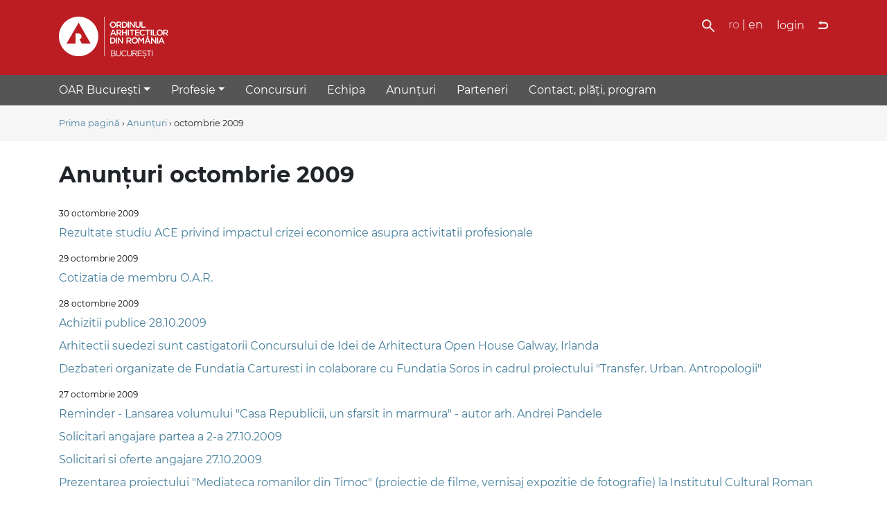

--- FILE ---
content_type: text/html; charset=utf-8
request_url: https://www.oar-bucuresti.ro/anunturi/2009/10/
body_size: 3733
content:
<!doctype html>
<html lang="ro">
<head>
<meta charset="utf-8">
<meta http-equiv="X-UA-Compatible" content="IE=edge">
<meta name="viewport" content="width=device-width, initial-scale=1">
<title>Anunțuri octombrie 2009 - OAR București</title>
<meta name="format-detection" content="telephone=no">



<link href="/res/libs/bs-4.3.1/css/bootstrap.min.css" type="text/css" media="all" rel="stylesheet">
<link href="/static/v3/style.157447149.css" type="text/css" media="all" rel="stylesheet">




<meta property="og:site_name" content="OAR București">

<meta property="og:image" content="http://www.oar-bucuresti.ro/res/oar-simple.png">

<meta name="robots" content="noindex,follow"><link rel="stylesheet" href="/static/anunturi/stil.css" type="text/css">
</head>
<body>
  <div class="oar-header-logo" id="top">
    <div class="container py-4 d-flex">

      <div>
        <a href="/" style="opacity: 1"><img src="/res/sigla-oar-bucuresti-alb.svg" height="60" alt="Sigla OAR București"></a>
      </div>

      <div class="flex-fill text-right text-white">
        <ul class="oar-header-links">
          <li class="oar-search-link"><a href="/cautare/" title="Căutare"><img src="/static/v3/search.109766913.svg" alt="" height="18" width="18"></a></li>
          <li class="oar-translation-link"><span>ro</span> | <a href="/en/">en</a></li>
          <li>
            <a class="oar-header-link d-inline-block align-middle" href="/u/autentificare/">login</a>
            
          </li>
          <li><a class="oar-header-link d-inline-block align-middle" href="https://vechiul.oar-bucuresti.ro/anunturi/2009/10/" title="Vechiul site OAR Bucuresti"><img src="/static/v3/vechiul.109766913.svg" alt="" height="12" class="align-baseline"></a></li>
        </ul>
        <img id="oar-js-menu-toggle" class="oar-menu-toggle" src="/static/v3/menu-closed.109766913.svg" data-oar-other="/static/v3/menu-open.109766913.svg" alt="">
      </div>

    </div>
  </div>
  <div class="oar-nav-row text-white">
    <div id="oar-js-nav" class="container oar-nav oar-nav-display">
      <ul class="oar-nav-items"><li class=""><a class="js-oar-nav2-opener oar-nav-has-subitems dropdown-toggle" data-oar-nav-open="oar-nav-id-1" data-oar-nav-status="0" href="#">OAR București</a><ul class="oar-nav2-hidden" id="oar-nav-id-1"><li><a href="/despre/">Despre OAR București</a></li><li><a href="/regulament/">Regulament filială</a></li><li><a href="/regulament-sedinte/">Regulament ședințe CT</a></li><li><a href="/transparenta-decizionala/">Transparența decizională</a></li><li><a href="/istoric/">Istoric</a></li><li><a href="/documente/reuniuni_colegiu/">Ședințe foruri de conducere</a></li><li><a href="/documente/hotarari/">Hotărâri</a></li><li><a href="/documente/sedinte_ctatu/">Monitorizare ședințe CTATU</a></li><li><a href="/documente/">Documente</a></li><li><a href="/biblioteca/">Biblioteca</a></li><li><a href="/patrimoniu/">Patrimoniu</a></li></ul></li><li class=""><a class="js-oar-nav2-opener oar-nav-has-subitems dropdown-toggle" data-oar-nav-open="oar-nav-id-2" data-oar-nav-status="0" href="#">Profesie</a><ul class="oar-nav2-hidden" id="oar-nav-id-2"><li><a href="/atestare/">Stagiatură și atestare</a></li><li><a href="/dezvoltare-profesionala/">Dezvoltare profesională continuă</a></li><li><a href="/tabloul/">Tabloul Teritorial București</a></li><li><a href="/legislatie/">Legislatie</a></li><li><a href="/instrumente-profesionale/">Instrumente profesionale</a></li></ul></li><li class=""><a href="/concursuri/">Concursuri</a></li><li class=""><a href="/structura/">Echipa</a></li><li class=""><a href="/anunturi/">Anunțuri</a></li><li class=""><a href="/parteneri/">Parteneri</a></li><li class=""><a href="/contact/">Contact, plăți, program</a></li></ul>
    </div>
  </div>


  
  <div class="oar-bg-light py-3 oar-breadcrumb">
    <div class="container">
      
      <a href="/">Prima pagină</a>
      
      
      
        &rsaquo; <a href="/anunturi/">Anunțuri</a>
      
        &rsaquo; octombrie 2009
      
    
    
    </div>
  </div>
  

  <div class="container">
    

<h1>Anunțuri octombrie 2009</h1>


<h2 class="ann-date">30 octombrie 2009</h2>
<ul class="ann-list"><li><a href="/anunturi/2009/10/30/a/" class="flag">Rezultate studiu ACE privind impactul crizei economice asupra activitatii profesionale</a></li></ul>

<h2 class="ann-date">29 octombrie 2009</h2>
<ul class="ann-list"><li><a href="/anunturi/2009/10/29/a/" class="flag">Cotizatia de membru O.A.R.</a></li></ul>

<h2 class="ann-date">28 octombrie 2009</h2>
<ul class="ann-list"><li><a href="/anunturi/2009/10/28/a/">Achizitii publice 28.10.2009</a></li><li><a href="/anunturi/2009/10/28/b/">Arhitectii suedezi sunt castigatorii Concursului de Idei de Arhitectura Open House Galway, Irlanda</a></li><li><a href="/anunturi/2009/10/28/c/">Dezbateri organizate de Fundatia Carturesti in colaborare cu Fundatia Soros in cadrul proiectului &quot;Transfer. Urban. Antropologii&quot;</a></li></ul>

<h2 class="ann-date">27 octombrie 2009</h2>
<ul class="ann-list"><li><a href="/anunturi/2009/10/27/a/">Reminder - Lansarea volumului &quot;Casa Republicii, un sfarsit in marmura&quot; - autor arh. Andrei Pandele</a></li><li><a href="/anunturi/2009/10/27/b/">Solicitari angajare partea a 2-a 27.10.2009</a></li><li><a href="/anunturi/2009/10/27/c/">Solicitari si oferte angajare 27.10.2009</a></li><li><a href="/anunturi/2009/10/27/d/">Prezentarea proiectului &quot;Mediateca romanilor din Timoc&quot; (proiectie de filme, vernisaj expozitie de fotografie) la Institutul Cultural Roman</a></li><li><a href="/anunturi/2009/10/27/e/">ArCuB - Centrul de Proiecte Culturale va invita sa vizionati nocturnele teatrelor bucurestene din data de 28 octombrie</a></li><li><a href="/anunturi/2009/10/27/f/" class="flag">Informatii de ultima ora privind modificarea calendarului concursului &quot;Hanul Gabroveni&quot;</a></li></ul>

<h2 class="ann-date">26 octombrie 2009</h2>
<ul class="ann-list"><li><a href="/anunturi/2009/10/26/a/" class="flag">Informatii privind concursul de solutii pentru &quot;Restaurarea, extinderea si remodelarea functionala a Hanului Gabroveni&quot;</a></li></ul>

<h2 class="ann-date">23 octombrie 2009</h2>
<ul class="ann-list"><li><a href="/anunturi/2009/10/23/a/">Anunt deces arh. Ion Berindei (1947 - 2009)</a></li><li><a href="/anunturi/2009/10/23/b/">Achizitii publice 23.10.2009</a></li></ul>

<h2 class="ann-date">22 octombrie 2009</h2>
<ul class="ann-list"><li><a href="/anunturi/2009/10/22/a/">Reminder zeppelin 17 cu Justin Baroncea astazi 22 octombrie ora 19:00</a></li><li><a href="/anunturi/2009/10/22/b/" class="flag">Legislatie 22 octombrie 2009</a></li></ul>

<h2 class="ann-date">21 octombrie 2009</h2>
<ul class="ann-list"><li><a href="/anunturi/2009/10/21/a/">Prima Conferinta Internationala cu tema &quot;Passive House in Romania&quot;</a></li><li><a href="/anunturi/2009/10/21/b/">Lansarea volumului &quot;Casa Republicii, un sfarsit in marmura&quot; - autor arh. Andrei Pandele</a></li></ul>

<h2 class="ann-date">20 octombrie 2009</h2>
<ul class="ann-list"><li><a href="/anunturi/2009/10/20/a/">zeppelin 17 cu Justin Baroncea</a></li></ul>

<h2 class="ann-date">16 octombrie 2009</h2>
<ul class="ann-list"><li><a href="/anunturi/2009/10/16/a/" class="flag">Sesiunea de Atestare a Dreptului de Semnatura decembrie 2009</a></li></ul>

<h2 class="ann-date">15 octombrie 2009</h2>
<ul class="ann-list"><li><a href="/anunturi/2009/10/15/a/">Premiile Arhitext design, editia a IX-a</a></li></ul>

<h2 class="ann-date">14 octombrie 2009</h2>
<ul class="ann-list"><li><a href="/anunturi/2009/10/14/a/">A aparut numarul 78 al Revistei Arhitectura</a></li><li><a href="/anunturi/2009/10/14/b/">Achizitii publice 14.10.2009</a></li></ul>

<h2 class="ann-date">13 octombrie 2009</h2>
<ul class="ann-list"><li><a href="/anunturi/2009/10/13/a/" class="flag">Legislatie 13 octombrie 2009</a></li></ul>

<h2 class="ann-date">9 octombrie 2009</h2>
<ul class="ann-list"><li><a href="/anunturi/2009/10/09/a/" class="flag">Reminder Conferinta Nationala Extraordinara a Uniunii Arhitectilor din Romania</a></li><li><a href="/anunturi/2009/10/09/b/" class="flag">O.A.R. National anunta cea de a II-a sesiune de finantare din timbrul de arhitectura, a proiectelor culturale editoriale pentru anul 2009</a></li></ul>

<h2 class="ann-date">8 octombrie 2009</h2>
<ul class="ann-list"><li><a href="/anunturi/2009/10/08/a/">Achizitii publice 08.10.2009</a></li><li><a href="/anunturi/2009/10/08/b/" class="flag">Vernisajul expozitiei de fotografie: &quot;Made in Romania&quot; - autor arhitect Andrei Pandele</a></li><li><a href="/anunturi/2009/10/08/c/" class="flag">Inscrieri pentru cursuri postuniversitare de specialitate</a></li><li><a href="/anunturi/2009/10/08/d/" class="flag">Noul &quot;Cod al Constructiilor&quot;</a></li><li><a href="/anunturi/2009/10/08/e/">Programul manifestarilor din cadrul Festivalului Arhitext &quot;Tropisme&quot;</a></li></ul>

<h2 class="ann-date">7 octombrie 2009</h2>
<ul class="ann-list"><li><a href="/anunturi/2009/10/07/a/" class="flag">Consultatii juridice O.A.R. Bucuresti octombrie 2009</a></li><li><a href="/anunturi/2009/10/07/b/" class="flag">Consultatii profesionale O.A.R. Bucuresti octombrie 2009</a></li></ul>

<h2 class="ann-date">6 octombrie 2009</h2>
<ul class="ann-list"><li><a href="/anunturi/2009/10/06/a/">Reminder prezentarre rezultate workshop cu participarea studentilor Universitatii de Arhitectura si Urbanism &quot;Ion Mincu&quot; Bucuresti</a></li><li><a href="/anunturi/2009/10/06/b/">Reminder Festivalul Arhitext &lt;&lt;Tropisme&gt;&gt; Cluj-Napoca 9 - 11 octombrie 2009</a></li></ul>

<h2 class="ann-date">2 octombrie 2009</h2>
<ul class="ann-list"><li><a href="/anunturi/2009/10/02/a/">Reminder expozitie de arhitectura japoneza</a></li></ul>


  </div>

    <div class="oar-bg-dark py-5 mt-5 oar-footer">
      <div class="container">
        <div class="row">
          <div class="col-md-8">
            <p>
            <img src="/static/v3/oar-mono-alb.109766913.svg" width="60" height="60" alt="Sigla OAR">
            </p>
            <p><b>Filiala Teritorială București a Ordinului Arhitecților din România</b>
            <br>str. Sf. Constantin nr.32, sector 1, 010219, București, România
            <br>telefon/fax: 021-3039226
            <br>e-mail: <a href="mailto:secretariat@oar-bucuresti.ro">secretariat@oar-bucuresti.ro</a>
            <br><a href="/contact/">Contact, plăți și program de lucru</a> • <br><a href="/date-personale/">Prelucrarea datelor cu caracter personal</a>
          </div>
          <div class="col-md-4 text-right">
            
            <div class="mb-3"><a class="oar-footer-btn" href="/anunturi/abonare/">Abonare newsletter</a></div>
            <div class="oar-footer-social-links">
              Urmăriți-ne pe:
              <a href="https://www.instagram.com/oar_bucuresti/"><img height="20" src="/static/v3/instagram-white.109766913.svg" alt="Sigla Instagram" title="Oar București pe Instagram"></a>
              <a href="https://www.facebook.com/oar.bucuresti"><img height="20" src="/static/v3/facebook-white.109766913.svg" alt="Sigla Facebook" title="Oar București pe Facebook"></a>
            </div>
          </div>
        </div>
      </div>
    </div>


<script src="/static/v3/nav.109766913.js"></script>





</body></html>


--- FILE ---
content_type: text/css
request_url: https://www.oar-bucuresti.ro/static/anunturi/stil.css
body_size: 358
content:
.oar-ann-info {
    margin: 16px 0 8px 0;
}

.oar-ann-title {
    font-family:Arial, sans-serif;
    margin: 0;
    padding: 0;
}

.attachments .title {
    border-bottom:1px dotted #ccc;
    font-weight:bold;
}

.attachments UL {
    margin:9px 0 18px 0;
    padding:0;
    list-style-type:none;
}

SPAN.dld {
    white-space:normal!important;
}

.related {
    padding:18px 0;
    margin:18px 0;
    border-top:1px solid #000;
}

.related .title {
    font-weight:bold;
}

.related UL {
    padding:0 0 0 18px;
}

.related LI {
    padding:4px 0;
}

H2.ann-date {
    color:#000;
    font-size:12px;
    margin:18px 0 0 0;
}

UL.ann-list {
    list-style-type:none;
    margin:0;
    padding:0;
}

UL.ann-list LI {
    margin:9px 0;
}


--- FILE ---
content_type: image/svg+xml
request_url: https://www.oar-bucuresti.ro/static/v3/search.109766913.svg
body_size: 525
content:
<?xml version="1.0" encoding="UTF-8" standalone="no"?>
<svg
   xmlns="http://www.w3.org/2000/svg"
   version="1.1"
   viewBox="0 0 24 24"
   height="24"
   width="24">
  <path
     style="fill:#ffffff"
     d="M8.98531 3e-05C4.03897 3e-05 -1e-05 4.03899 0.0 8.98535C0.0 13.93168 4.03897 17.97066 8.98531 17.97066C10.96962 17.97067 12.80087 17.31235 14.29096 16.21451C14.29096 16.21451 21.65827 23.58183 21.65827 23.58183C21.99946 23.93715 22.50608 24.08027 22.98276 23.95599C23.45943 23.83172 23.83169 23.45946 23.95596 22.98279C24.08024 22.50611 23.93716 21.99949 23.5818 21.6583C23.5818 21.6583 16.21449 14.29099 16.21449 14.29099C17.31232 12.80091 17.97063 10.96965 17.97063 8.98535C17.97064 4.03898 13.93166 1e-05 8.98531 3e-05C8.98531 3e-05 8.98531 3e-05 8.98531 3e-05M8.98531 2.7206C12.46136 2.72059 15.25007 5.50929 15.25006 8.98535C15.25006 12.46138 12.46135 15.25011 8.98531 15.25008C5.50928 15.25008 2.72056 12.46138 2.72056 8.98535C2.72055 5.50931 5.50928 2.7206 8.98531 2.7206C8.98531 2.7206 8.98531 2.7206 8.98531 2.7206"
     id="lupa" />
</svg>
